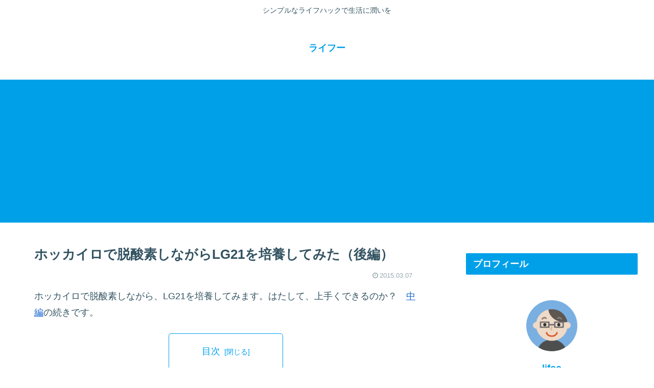

--- FILE ---
content_type: text/html; charset=utf-8
request_url: https://www.google.com/recaptcha/api2/aframe
body_size: 267
content:
<!DOCTYPE HTML><html><head><meta http-equiv="content-type" content="text/html; charset=UTF-8"></head><body><script nonce="4u-fZdOW9O6KYcBonSVzaA">/** Anti-fraud and anti-abuse applications only. See google.com/recaptcha */ try{var clients={'sodar':'https://pagead2.googlesyndication.com/pagead/sodar?'};window.addEventListener("message",function(a){try{if(a.source===window.parent){var b=JSON.parse(a.data);var c=clients[b['id']];if(c){var d=document.createElement('img');d.src=c+b['params']+'&rc='+(localStorage.getItem("rc::a")?sessionStorage.getItem("rc::b"):"");window.document.body.appendChild(d);sessionStorage.setItem("rc::e",parseInt(sessionStorage.getItem("rc::e")||0)+1);localStorage.setItem("rc::h",'1768495099831');}}}catch(b){}});window.parent.postMessage("_grecaptcha_ready", "*");}catch(b){}</script></body></html>

--- FILE ---
content_type: text/plain
request_url: https://www.google-analytics.com/j/collect?v=1&_v=j102&a=1725396935&t=pageview&_s=1&dl=https%3A%2F%2Floooog.net%2Flg21-anaerobic-cultivation3%2F&ul=en-us%40posix&dt=%E3%83%9B%E3%83%83%E3%82%AB%E3%82%A4%E3%83%AD%E3%81%A7%E8%84%B1%E9%85%B8%E7%B4%A0%E3%81%97%E3%81%AA%E3%81%8C%E3%82%89LG21%E3%82%92%E5%9F%B9%E9%A4%8A%E3%81%97%E3%81%A6%E3%81%BF%E3%81%9F%EF%BC%88%E5%BE%8C%E7%B7%A8%EF%BC%89%20%7C%20%E3%83%A9%E3%82%A4%E3%83%95%E3%83%BC&sr=1280x720&vp=1280x720&_u=YEBAAAABAAAAAC~&jid=1049817087&gjid=27051956&cid=715863046.1768495099&tid=UA-12142318-10&_gid=800451940.1768495099&_r=1&_slc=1&gtm=45He61d1h1n81KD9TW5Mv812188344za200zd812188344&gcd=13l3l3l3l1l1&dma=0&tag_exp=103116026~103200004~104527907~104528500~104684208~104684211~105391252~115616985~115938466~115938468~116744867~116988316~117041587&z=968197411
body_size: -449
content:
2,cG-GLWRSVHVNN